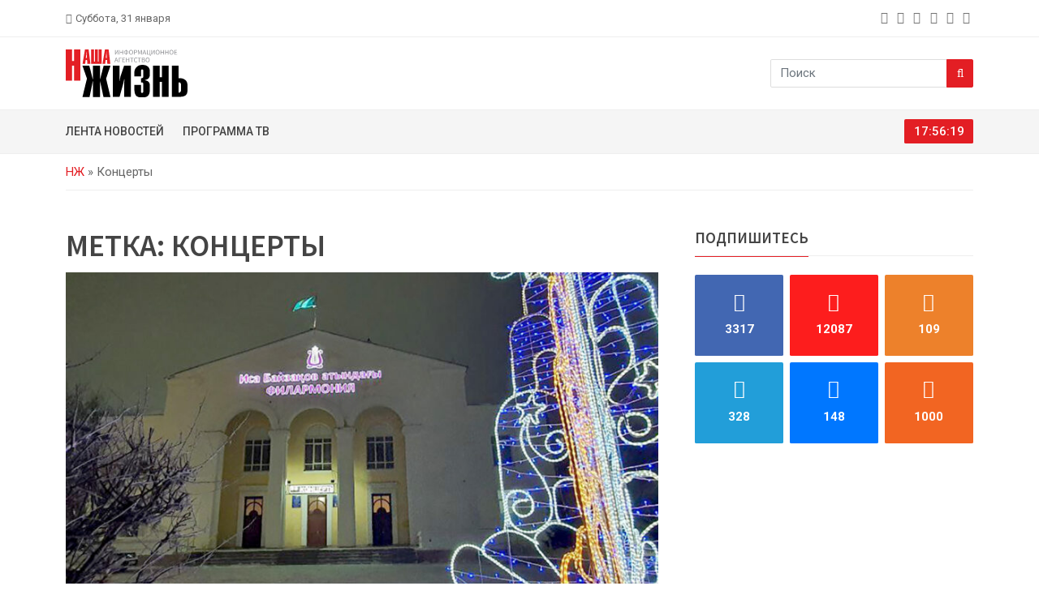

--- FILE ---
content_type: text/html; charset=UTF-8
request_url: https://lifepvl.kz/tag/konczerty/
body_size: 10365
content:
<!doctype html><html lang="ru-RU"><head><meta charset="UTF-8" /><meta name="viewport" content="width=device-width, initial-scale=1"><link rel="preconnect" href="https://fonts.googleapis.com"><link rel="preconnect" href="https://fonts.gstatic.com" crossorigin><link href="https://fonts.googleapis.com/css2?family=Roboto:wght@100;300;400;500;700;900&family=Source+Sans+Pro:wght@200;300;400;600;700;900&display=swap" rel="stylesheet"><link rel="apple-touch-icon" sizes="180x180" href="https://lifepvl.kz/wp-content/themes/lifepvl/icon/apple-touch-icon.png"><link rel="icon" type="image/png" sizes="32x32" href="https://lifepvl.kz/wp-content/themes/lifepvl/icon/favicon-32x32.png"><link rel="icon" type="image/png" sizes="16x16" href="https://lifepvl.kz/wp-content/themes/lifepvl/icon/favicon-16x16.png"><link rel="manifest" href="https://lifepvl.kz/wp-content/themes/lifepvl/icon/site.webmanifest"><link rel="mask-icon" href="https://lifepvl.kz/wp-content/themes/lifepvl/icon/safari-pinned-tab.svg" color="#5bbad5"><meta name="msapplication-TileColor" content="#da532c"><meta name="theme-color" content="#ffffff"><meta name="yandex-verification" content="35af186824fa3b7e" /><meta name="google-site-verification" content="YaANcz4dj_WvUwBvOaop4zw46cPwGpzcFD7jk4Fd_2I" /><meta name="google-adsense-account" content="ca-pub-5255595027644060"><meta name='robots' content='index, follow, max-image-preview:large, max-snippet:-1, max-video-preview:-1' /><link media="all" href="https://lifepvl.kz/wp-content/cache/autoptimize/css/autoptimize_36f2054081ae17a0af28d4060e375a59.css" rel="stylesheet"><title>#Концерты &#8212; «Наша жизнь». Новости Павлодара и области</title><meta name="description" content="#Концерты" /><link rel="canonical" href="https://lifepvl.kz/tag/konczerty/" /><meta property="og:locale" content="ru_RU" /><meta property="og:type" content="article" /><meta property="og:title" content="#Концерты &#8212; «Наша жизнь». Новости Павлодара и области" /><meta property="og:description" content="#Концерты" /><meta property="og:url" content="https://lifepvl.kz/tag/konczerty/" /><meta property="og:site_name" content="«Наша жизнь». Новости Павлодара и области" /><meta property="og:image" content="https://lifepvl.kz/wp-content/uploads/2022/12/icon.png" /><meta property="og:image:width" content="663" /><meta property="og:image:height" content="662" /><meta property="og:image:type" content="image/png" /><meta name="twitter:card" content="summary_large_image" /> <script type="application/ld+json" class="yoast-schema-graph">{"@context":"https://schema.org","@graph":[{"@type":"CollectionPage","@id":"https://lifepvl.kz/tag/konczerty/","url":"https://lifepvl.kz/tag/konczerty/","name":"#Концерты &#8212; «Наша жизнь». Новости Павлодара и области","isPartOf":{"@id":"https://lifepvl.kz/#website"},"primaryImageOfPage":{"@id":"https://lifepvl.kz/tag/konczerty/#primaryimage"},"image":{"@id":"https://lifepvl.kz/tag/konczerty/#primaryimage"},"thumbnailUrl":"https://lifepvl.kz/wp-content/uploads/2025/01/foto-avtora.jpg","description":"#Концерты","breadcrumb":{"@id":"https://lifepvl.kz/tag/konczerty/#breadcrumb"},"inLanguage":"ru-RU"},{"@type":"ImageObject","inLanguage":"ru-RU","@id":"https://lifepvl.kz/tag/konczerty/#primaryimage","url":"https://lifepvl.kz/wp-content/uploads/2025/01/foto-avtora.jpg","contentUrl":"https://lifepvl.kz/wp-content/uploads/2025/01/foto-avtora.jpg","width":1200,"height":777},{"@type":"BreadcrumbList","@id":"https://lifepvl.kz/tag/konczerty/#breadcrumb","itemListElement":[{"@type":"ListItem","position":1,"name":"НЖ","item":"https://lifepvl.kz/"},{"@type":"ListItem","position":2,"name":"Концерты"}]},{"@type":"WebSite","@id":"https://lifepvl.kz/#website","url":"https://lifepvl.kz/","name":"«Наша жизнь». Новости Павлодара и области","description":"Самые свежие новости о событиях в Павлодаре и Казахстане в режиме 24/7. Аналитика, мнения экспертов, фото и видео с места событий - информационное агентство «Наша жизнь».","publisher":{"@id":"https://lifepvl.kz/#organization"},"potentialAction":[{"@type":"SearchAction","target":{"@type":"EntryPoint","urlTemplate":"https://lifepvl.kz/?s={search_term_string}"},"query-input":{"@type":"PropertyValueSpecification","valueRequired":true,"valueName":"search_term_string"}}],"inLanguage":"ru-RU"},{"@type":"Organization","@id":"https://lifepvl.kz/#organization","name":"«Наша жизнь». Новости Павлодара и области","alternateName":"ИА «Наша жизнь»","url":"https://lifepvl.kz/","logo":{"@type":"ImageObject","inLanguage":"ru-RU","@id":"https://lifepvl.kz/#/schema/logo/image/","url":"https://lifepvl.kz/wp-content/uploads/2022/12/icon.png","contentUrl":"https://lifepvl.kz/wp-content/uploads/2022/12/icon.png","width":663,"height":662,"caption":"«Наша жизнь». Новости Павлодара и области"},"image":{"@id":"https://lifepvl.kz/#/schema/logo/image/"}}]}</script> <link rel="alternate" type="application/rss+xml" title="«Наша жизнь». Новости Павлодара и области &raquo; Лента метки Концерты" href="https://lifepvl.kz/tag/konczerty/feed/" /><style id='wp-img-auto-sizes-contain-inline-css' type='text/css'>img:is([sizes=auto i],[sizes^="auto," i]){contain-intrinsic-size:3000px 1500px}
/*# sourceURL=wp-img-auto-sizes-contain-inline-css */</style><style id='wp-emoji-styles-inline-css' type='text/css'>img.wp-smiley, img.emoji {
		display: inline !important;
		border: none !important;
		box-shadow: none !important;
		height: 1em !important;
		width: 1em !important;
		margin: 0 0.07em !important;
		vertical-align: -0.1em !important;
		background: none !important;
		padding: 0 !important;
	}
/*# sourceURL=wp-emoji-styles-inline-css */</style><style id='classic-theme-styles-inline-css' type='text/css'>/*! This file is auto-generated */
.wp-block-button__link{color:#fff;background-color:#32373c;border-radius:9999px;box-shadow:none;text-decoration:none;padding:calc(.667em + 2px) calc(1.333em + 2px);font-size:1.125em}.wp-block-file__button{background:#32373c;color:#fff;text-decoration:none}
/*# sourceURL=/wp-includes/css/classic-themes.min.css */</style> <script type="text/javascript" src="https://lifepvl.kz/wp-includes/js/jquery/jquery.min.js?ver=3.7.1" id="jquery-core-js"></script> <script type="text/javascript" id="jquery-js-before">const lifepvl_ajax = {"url":"https:\/\/lifepvl.kz\/wp-admin\/admin-ajax.php"}
//# sourceURL=jquery-js-before</script> <link rel="https://api.w.org/" href="https://lifepvl.kz/wp-json/" /><link rel="alternate" title="JSON" type="application/json" href="https://lifepvl.kz/wp-json/wp/v2/tags/1386" /><link rel="EditURI" type="application/rsd+xml" title="RSD" href="https://lifepvl.kz/xmlrpc.php?rsd" /><meta name="generator" content="WordPress 6.9" /><link rel="icon" href="https://lifepvl.kz/wp-content/uploads/2023/01/cropped-android-chrome-512x512-1-32x32.png" sizes="32x32" /><link rel="icon" href="https://lifepvl.kz/wp-content/uploads/2023/01/cropped-android-chrome-512x512-1-192x192.png" sizes="192x192" /><link rel="apple-touch-icon" href="https://lifepvl.kz/wp-content/uploads/2023/01/cropped-android-chrome-512x512-1-180x180.png" /><meta name="msapplication-TileImage" content="https://lifepvl.kz/wp-content/uploads/2023/01/cropped-android-chrome-512x512-1-270x270.png" /><style id='global-styles-inline-css' type='text/css'>:root{--wp--preset--aspect-ratio--square: 1;--wp--preset--aspect-ratio--4-3: 4/3;--wp--preset--aspect-ratio--3-4: 3/4;--wp--preset--aspect-ratio--3-2: 3/2;--wp--preset--aspect-ratio--2-3: 2/3;--wp--preset--aspect-ratio--16-9: 16/9;--wp--preset--aspect-ratio--9-16: 9/16;--wp--preset--color--black: #000000;--wp--preset--color--cyan-bluish-gray: #abb8c3;--wp--preset--color--white: #ffffff;--wp--preset--color--pale-pink: #f78da7;--wp--preset--color--vivid-red: #cf2e2e;--wp--preset--color--luminous-vivid-orange: #ff6900;--wp--preset--color--luminous-vivid-amber: #fcb900;--wp--preset--color--light-green-cyan: #7bdcb5;--wp--preset--color--vivid-green-cyan: #00d084;--wp--preset--color--pale-cyan-blue: #8ed1fc;--wp--preset--color--vivid-cyan-blue: #0693e3;--wp--preset--color--vivid-purple: #9b51e0;--wp--preset--gradient--vivid-cyan-blue-to-vivid-purple: linear-gradient(135deg,rgb(6,147,227) 0%,rgb(155,81,224) 100%);--wp--preset--gradient--light-green-cyan-to-vivid-green-cyan: linear-gradient(135deg,rgb(122,220,180) 0%,rgb(0,208,130) 100%);--wp--preset--gradient--luminous-vivid-amber-to-luminous-vivid-orange: linear-gradient(135deg,rgb(252,185,0) 0%,rgb(255,105,0) 100%);--wp--preset--gradient--luminous-vivid-orange-to-vivid-red: linear-gradient(135deg,rgb(255,105,0) 0%,rgb(207,46,46) 100%);--wp--preset--gradient--very-light-gray-to-cyan-bluish-gray: linear-gradient(135deg,rgb(238,238,238) 0%,rgb(169,184,195) 100%);--wp--preset--gradient--cool-to-warm-spectrum: linear-gradient(135deg,rgb(74,234,220) 0%,rgb(151,120,209) 20%,rgb(207,42,186) 40%,rgb(238,44,130) 60%,rgb(251,105,98) 80%,rgb(254,248,76) 100%);--wp--preset--gradient--blush-light-purple: linear-gradient(135deg,rgb(255,206,236) 0%,rgb(152,150,240) 100%);--wp--preset--gradient--blush-bordeaux: linear-gradient(135deg,rgb(254,205,165) 0%,rgb(254,45,45) 50%,rgb(107,0,62) 100%);--wp--preset--gradient--luminous-dusk: linear-gradient(135deg,rgb(255,203,112) 0%,rgb(199,81,192) 50%,rgb(65,88,208) 100%);--wp--preset--gradient--pale-ocean: linear-gradient(135deg,rgb(255,245,203) 0%,rgb(182,227,212) 50%,rgb(51,167,181) 100%);--wp--preset--gradient--electric-grass: linear-gradient(135deg,rgb(202,248,128) 0%,rgb(113,206,126) 100%);--wp--preset--gradient--midnight: linear-gradient(135deg,rgb(2,3,129) 0%,rgb(40,116,252) 100%);--wp--preset--font-size--small: 13px;--wp--preset--font-size--medium: 20px;--wp--preset--font-size--large: 36px;--wp--preset--font-size--x-large: 42px;--wp--preset--spacing--20: 0.44rem;--wp--preset--spacing--30: 0.67rem;--wp--preset--spacing--40: 1rem;--wp--preset--spacing--50: 1.5rem;--wp--preset--spacing--60: 2.25rem;--wp--preset--spacing--70: 3.38rem;--wp--preset--spacing--80: 5.06rem;--wp--preset--shadow--natural: 6px 6px 9px rgba(0, 0, 0, 0.2);--wp--preset--shadow--deep: 12px 12px 50px rgba(0, 0, 0, 0.4);--wp--preset--shadow--sharp: 6px 6px 0px rgba(0, 0, 0, 0.2);--wp--preset--shadow--outlined: 6px 6px 0px -3px rgb(255, 255, 255), 6px 6px rgb(0, 0, 0);--wp--preset--shadow--crisp: 6px 6px 0px rgb(0, 0, 0);}:where(.is-layout-flex){gap: 0.5em;}:where(.is-layout-grid){gap: 0.5em;}body .is-layout-flex{display: flex;}.is-layout-flex{flex-wrap: wrap;align-items: center;}.is-layout-flex > :is(*, div){margin: 0;}body .is-layout-grid{display: grid;}.is-layout-grid > :is(*, div){margin: 0;}:where(.wp-block-columns.is-layout-flex){gap: 2em;}:where(.wp-block-columns.is-layout-grid){gap: 2em;}:where(.wp-block-post-template.is-layout-flex){gap: 1.25em;}:where(.wp-block-post-template.is-layout-grid){gap: 1.25em;}.has-black-color{color: var(--wp--preset--color--black) !important;}.has-cyan-bluish-gray-color{color: var(--wp--preset--color--cyan-bluish-gray) !important;}.has-white-color{color: var(--wp--preset--color--white) !important;}.has-pale-pink-color{color: var(--wp--preset--color--pale-pink) !important;}.has-vivid-red-color{color: var(--wp--preset--color--vivid-red) !important;}.has-luminous-vivid-orange-color{color: var(--wp--preset--color--luminous-vivid-orange) !important;}.has-luminous-vivid-amber-color{color: var(--wp--preset--color--luminous-vivid-amber) !important;}.has-light-green-cyan-color{color: var(--wp--preset--color--light-green-cyan) !important;}.has-vivid-green-cyan-color{color: var(--wp--preset--color--vivid-green-cyan) !important;}.has-pale-cyan-blue-color{color: var(--wp--preset--color--pale-cyan-blue) !important;}.has-vivid-cyan-blue-color{color: var(--wp--preset--color--vivid-cyan-blue) !important;}.has-vivid-purple-color{color: var(--wp--preset--color--vivid-purple) !important;}.has-black-background-color{background-color: var(--wp--preset--color--black) !important;}.has-cyan-bluish-gray-background-color{background-color: var(--wp--preset--color--cyan-bluish-gray) !important;}.has-white-background-color{background-color: var(--wp--preset--color--white) !important;}.has-pale-pink-background-color{background-color: var(--wp--preset--color--pale-pink) !important;}.has-vivid-red-background-color{background-color: var(--wp--preset--color--vivid-red) !important;}.has-luminous-vivid-orange-background-color{background-color: var(--wp--preset--color--luminous-vivid-orange) !important;}.has-luminous-vivid-amber-background-color{background-color: var(--wp--preset--color--luminous-vivid-amber) !important;}.has-light-green-cyan-background-color{background-color: var(--wp--preset--color--light-green-cyan) !important;}.has-vivid-green-cyan-background-color{background-color: var(--wp--preset--color--vivid-green-cyan) !important;}.has-pale-cyan-blue-background-color{background-color: var(--wp--preset--color--pale-cyan-blue) !important;}.has-vivid-cyan-blue-background-color{background-color: var(--wp--preset--color--vivid-cyan-blue) !important;}.has-vivid-purple-background-color{background-color: var(--wp--preset--color--vivid-purple) !important;}.has-black-border-color{border-color: var(--wp--preset--color--black) !important;}.has-cyan-bluish-gray-border-color{border-color: var(--wp--preset--color--cyan-bluish-gray) !important;}.has-white-border-color{border-color: var(--wp--preset--color--white) !important;}.has-pale-pink-border-color{border-color: var(--wp--preset--color--pale-pink) !important;}.has-vivid-red-border-color{border-color: var(--wp--preset--color--vivid-red) !important;}.has-luminous-vivid-orange-border-color{border-color: var(--wp--preset--color--luminous-vivid-orange) !important;}.has-luminous-vivid-amber-border-color{border-color: var(--wp--preset--color--luminous-vivid-amber) !important;}.has-light-green-cyan-border-color{border-color: var(--wp--preset--color--light-green-cyan) !important;}.has-vivid-green-cyan-border-color{border-color: var(--wp--preset--color--vivid-green-cyan) !important;}.has-pale-cyan-blue-border-color{border-color: var(--wp--preset--color--pale-cyan-blue) !important;}.has-vivid-cyan-blue-border-color{border-color: var(--wp--preset--color--vivid-cyan-blue) !important;}.has-vivid-purple-border-color{border-color: var(--wp--preset--color--vivid-purple) !important;}.has-vivid-cyan-blue-to-vivid-purple-gradient-background{background: var(--wp--preset--gradient--vivid-cyan-blue-to-vivid-purple) !important;}.has-light-green-cyan-to-vivid-green-cyan-gradient-background{background: var(--wp--preset--gradient--light-green-cyan-to-vivid-green-cyan) !important;}.has-luminous-vivid-amber-to-luminous-vivid-orange-gradient-background{background: var(--wp--preset--gradient--luminous-vivid-amber-to-luminous-vivid-orange) !important;}.has-luminous-vivid-orange-to-vivid-red-gradient-background{background: var(--wp--preset--gradient--luminous-vivid-orange-to-vivid-red) !important;}.has-very-light-gray-to-cyan-bluish-gray-gradient-background{background: var(--wp--preset--gradient--very-light-gray-to-cyan-bluish-gray) !important;}.has-cool-to-warm-spectrum-gradient-background{background: var(--wp--preset--gradient--cool-to-warm-spectrum) !important;}.has-blush-light-purple-gradient-background{background: var(--wp--preset--gradient--blush-light-purple) !important;}.has-blush-bordeaux-gradient-background{background: var(--wp--preset--gradient--blush-bordeaux) !important;}.has-luminous-dusk-gradient-background{background: var(--wp--preset--gradient--luminous-dusk) !important;}.has-pale-ocean-gradient-background{background: var(--wp--preset--gradient--pale-ocean) !important;}.has-electric-grass-gradient-background{background: var(--wp--preset--gradient--electric-grass) !important;}.has-midnight-gradient-background{background: var(--wp--preset--gradient--midnight) !important;}.has-small-font-size{font-size: var(--wp--preset--font-size--small) !important;}.has-medium-font-size{font-size: var(--wp--preset--font-size--medium) !important;}.has-large-font-size{font-size: var(--wp--preset--font-size--large) !important;}.has-x-large-font-size{font-size: var(--wp--preset--font-size--x-large) !important;}
/*# sourceURL=global-styles-inline-css */</style></head><body class="archive tag tag-konczerty tag-1386 wp-theme-lifepvl"><div class="top-bar" id="btt"><div class="container"><div class="row gx-3 gy-1 justify-content-center justify-content-md-start align-items-center"><div class="col-auto"><div class="bar-left d-flex flex-nowrap align-items-center"> <i class="fa fa-calendar me-1"></i><span>Суббота, 31 января</span></div></div><div class="col-auto d-none d-md-block ms-auto"><div class="bar-social"><ul class="list-unstyled list-inline mb-0"><li class="list-inline-item"> <a class="pe-1" href="https://www.facebook.com/groups/709196772478885" title="facebook" target="_blank" rel="nofollow noopener noreferrer" aria-label="facebook"> <i class="fa fa-facebook"></i> </a></li><li class="list-inline-item"> <a class="pe-1" href="https://www.instagram.com/lifepvl.kz/" title="instagram" target="_blank" rel="nofollow noopener noreferrer" aria-label="instagram"> <i class="fa fa-instagram"></i> </a></li><li class="list-inline-item"> <a class="pe-1" href="https://ok.ru/vsegranizh" title="odnoklassniki" target="_blank" rel="nofollow noopener noreferrer" aria-label="odnoklassniki"> <i class="fa fa-odnoklassniki"></i> </a></li><li class="list-inline-item"> <a class="pe-1" href="https://t.me/lifepvkz" title="telegram" target="_blank" rel="nofollow noopener noreferrer" aria-label="telegram"> <i class="fa fa-telegram"></i> </a></li><li class="list-inline-item"> <a class="pe-1" href="https://vk.com/public75990776" title="vk" target="_blank" rel="nofollow noopener noreferrer" aria-label="vk"> <i class="fa fa-vk"></i> </a></li><li class="list-inline-item"> <a class="pe-1" href="/rss/" title="rss" target="_blank" rel="nofollow noopener noreferrer" aria-label="rss"> <i class="fa fa-rss"></i> </a></li></ul></div></div></div></div></div><div class="logo-area"><div class="container"><div class="row g-3 justify-content-between align-items-center"><div class="col-auto d-flex align-items-center flex-nowrap"><div class="menu-button me-3 d-block d-md-none"> <a data-bs-toggle="offcanvas" href="#offcanvasMenu" role="button" aria-controls="offcanvasMenu" aria-label="Menu"> <i class="fa fa-2x fa-bars"></i> </a></div><div class="logo"> <a href="https://lifepvl.kz/"> <noscript><img src="https://lifepvl.kz/wp-content/themes/lifepvl/images/logo-black.svg" alt="«Наша жизнь». Новости Павлодара и области" class="img-fluid" width="150" height="60"></noscript><img src='data:image/svg+xml,%3Csvg%20xmlns=%22http://www.w3.org/2000/svg%22%20viewBox=%220%200%20150%2060%22%3E%3C/svg%3E' data-src="https://lifepvl.kz/wp-content/themes/lifepvl/images/logo-black.svg" alt="«Наша жизнь». Новости Павлодара и области" class="lazyload img-fluid" width="150" height="60"> </a></div></div><div class="col-auto d-block d-md-none"> <a class="btn btn-primary" href="/tv/"> <span class="d-inline d-sm-none">ТВ</span> <span class="d-none d-sm-inline">ТВ-программа</span> </a></div><div class="col-auto d-none d-md-block"><div class="searchbar"><form role="search" class="input-group" method="get" action="https://lifepvl.kz/"> <input type="text" class="form-control" placeholder="Поиск" value="" name="s" title="Найти" required> <button class="btn btn-primary" type="submit" aria-label="Search"><i class="fa fa-search"></i></button></form></div></div></div></div></div><div class="menu-area d-none d-md-block"><div class="container"><div class="row g-3 justify-content-between align-items-center"><div class="col-md"><div class="main-menu"><ul id="menu-glavnoe-menyu" class="list-unstyled list-inline mb-0"><li id="menu-item-8199" class="menu-item menu-item-type-post_type menu-item-object-page menu-item-8199"><a href="https://lifepvl.kz/lenta/">Лента новостей</a></li><li id="menu-item-8196" class="menu-item menu-item-type-post_type menu-item-object-page menu-item-8196"><a href="https://lifepvl.kz/tv/">Программа ТВ</a></li></ul></div></div><div class="col-md-auto"><div class="clock"> <span id="dg-clock"></span></div></div></div></div></div><div class="offcanvas offcanvas-start mobile-menu-area" tabindex="-1" id="offcanvasMenu" aria-labelledby="offcanvasMenuLabel"><div class="offcanvas-header"><div class="offcanvas-title" id="offcanvasMenuLabel">Меню</div> <button type="button" class="btn-close" data-bs-dismiss="offcanvas" aria-label="Close"></button></div><div class="offcanvas-body"><ul id="menu-glavnoe-menyu-1" class="list-unstyled mobile-menu-list ff-source"><li class="menu-item menu-item-type-post_type menu-item-object-page menu-item-8199"><a href="https://lifepvl.kz/lenta/">Лента новостей</a></li><li class="menu-item menu-item-type-post_type menu-item-object-page menu-item-8196"><a href="https://lifepvl.kz/tv/">Программа ТВ</a></li></ul><div class="searchbar"><form role="search" class="input-group" method="get" action="https://lifepvl.kz/"> <input type="text" class="form-control" placeholder="Поиск" value="" name="s" title="Найти" required> <button class="btn btn-primary" type="submit" aria-label="Search"><i class="fa fa-search"></i></button></form></div></div></div><div class="breadcrumb-area"><div class="container"><div class="row"><div class="col-md-12"><nav class="breadcrumb-box"><span><span><a href="https://lifepvl.kz/">НЖ</a></span> » <span class="breadcrumb_last" aria-current="page">Концерты</span></span></nav></div></div></div></div><div class="category-area"><div class="container"><div class="row g-5"><div class="col-lg-8 col-md-12"><h1 class="category-title ff-source text-uppercase">Метка: <span>Концерты</span></h1><div class="category-item-lg mb-5"><div class="ratio image" style="--bs-aspect-ratio: 56.25%"> <img width="800" height="518" src="https://lifepvl.kz/wp-content/uploads/2025/01/foto-avtora-800x518.jpg" class="img-cover wp-post-image" alt="Билеты уже в продаже: филармония повторит два лучших проекта сезона" decoding="async" fetchpriority="high" srcset="https://lifepvl.kz/wp-content/uploads/2025/01/foto-avtora-800x518.jpg 800w, https://lifepvl.kz/wp-content/uploads/2025/01/foto-avtora-500x324.jpg 500w, https://lifepvl.kz/wp-content/uploads/2025/01/foto-avtora-768x497.jpg 768w, https://lifepvl.kz/wp-content/uploads/2025/01/foto-avtora.jpg 1200w" sizes="(max-width: 800px) 100vw, 800px" /></div><div class="title ff-source h5"> <a href="https://lifepvl.kz/2025/01/05/bilety-uzhe-v-prodazhe-filarmoniya-povtorit-dva-luchshih-proekta-sezona/">Билеты уже в продаже: филармония повторит два лучших проекта сезона</a></div><ul class="list-unstyled list-inline"><li class="list-inline-item category">Культура</li><li class="list-inline-item date">5 января 2025</li></ul><div class="excerpt">Сегодня, в первый рабочий день нового года Павлодарская областная филармония им. Исы Байзакова официально объявила о старте продаж билетов на два лучших проекта сезона. Такое решение администрация самой большой концертной организации области приняла после...</div><div class="bottom d-flex flex-nowrap justify-content-between"> <a class="more" href="https://lifepvl.kz/2025/01/05/bilety-uzhe-v-prodazhe-filarmoniya-povtorit-dva-luchshih-proekta-sezona/">Читать дальше<i class="fa fa-angle-right ms-1"></i></a> <a class="hits hits-block" href="https://lifepvl.kz/2025/01/05/bilety-uzhe-v-prodazhe-filarmoniya-povtorit-dva-luchshih-proekta-sezona/"><i class="fa fa-eye me-1"></i>8269</a></div></div><div class="row g-4 category-item"><div class="col-md-5"> <a class="image ratio" style="--bs-aspect-ratio: 70%" href="https://lifepvl.kz/2024/02/17/tvorchestvu-muslima-magomaeva-posvyatila-konczert-pavlodarskoj-filarmonii/"> <noscript><img width="500" height="333" src="https://lifepvl.kz/wp-content/uploads/2024/02/img_5509-1-500x333.jpg" class="img-cover wp-post-image" alt="Творчеству Муслима Магомаева посвятила концерт павлодарская филармония" decoding="async" srcset="https://lifepvl.kz/wp-content/uploads/2024/02/img_5509-1-500x333.jpg 500w, https://lifepvl.kz/wp-content/uploads/2024/02/img_5509-1-800x533.jpg 800w, https://lifepvl.kz/wp-content/uploads/2024/02/img_5509-1-768x512.jpg 768w, https://lifepvl.kz/wp-content/uploads/2024/02/img_5509-1.jpg 1200w" sizes="(max-width: 500px) 100vw, 500px" /></noscript><img width="500" height="333" src='data:image/svg+xml,%3Csvg%20xmlns=%22http://www.w3.org/2000/svg%22%20viewBox=%220%200%20500%20333%22%3E%3C/svg%3E' data-src="https://lifepvl.kz/wp-content/uploads/2024/02/img_5509-1-500x333.jpg" class="lazyload img-cover wp-post-image" alt="Творчеству Муслима Магомаева посвятила концерт павлодарская филармония" decoding="async" data-srcset="https://lifepvl.kz/wp-content/uploads/2024/02/img_5509-1-500x333.jpg 500w, https://lifepvl.kz/wp-content/uploads/2024/02/img_5509-1-800x533.jpg 800w, https://lifepvl.kz/wp-content/uploads/2024/02/img_5509-1-768x512.jpg 768w, https://lifepvl.kz/wp-content/uploads/2024/02/img_5509-1.jpg 1200w" data-sizes="(max-width: 500px) 100vw, 500px" /> </a></div><div class="col-md-7 d-flex flex-column"><div class="title ff-source h5"> <a href="https://lifepvl.kz/2024/02/17/tvorchestvu-muslima-magomaeva-posvyatila-konczert-pavlodarskoj-filarmonii/">Творчеству Муслима Магомаева посвятила концерт павлодарская филармония</a></div><ul class="list-unstyled list-inline"><li class="list-inline-item category">Культура</li><li class="list-inline-item date">17 февраля 2024</li></ul><div class="excerpt">На сцене Павлодарской областной филармонии им. Исы Байзакова с успехом прошел концерт «Мелодия любви». В лирическую программу вошли любимые...</div><div class="bottom d-flex flex-nowrap justify-content-between mt-auto"> <a class="more" href="https://lifepvl.kz/2024/02/17/tvorchestvu-muslima-magomaeva-posvyatila-konczert-pavlodarskoj-filarmonii/">Читать дальше<i class="fa fa-angle-right ms-1"></i></a> <a class="hits hits-block" href="https://lifepvl.kz/2024/02/17/tvorchestvu-muslima-magomaeva-posvyatila-konczert-pavlodarskoj-filarmonii/"><i class="fa fa-eye  me-1"></i>1099</a></div></div></div><div class="row g-4 category-item"><div class="col-md-5"> <a class="image ratio" style="--bs-aspect-ratio: 70%" href="https://lifepvl.kz/2024/01/27/felicita-na-pavlodarskoj-sczene-pavlodarczev-poradoval-vecher-italyanskoj-estrady/"> <noscript><img width="500" height="333" src="https://lifepvl.kz/wp-content/uploads/2024/01/2a4a1514-500x333.jpg" class="img-cover wp-post-image" alt="Felicita на сцене филармонии: павлодарцев порадовал вечер итальянской эстрады" decoding="async" srcset="https://lifepvl.kz/wp-content/uploads/2024/01/2a4a1514-500x333.jpg 500w, https://lifepvl.kz/wp-content/uploads/2024/01/2a4a1514-800x533.jpg 800w, https://lifepvl.kz/wp-content/uploads/2024/01/2a4a1514-768x512.jpg 768w, https://lifepvl.kz/wp-content/uploads/2024/01/2a4a1514.jpg 1200w" sizes="(max-width: 500px) 100vw, 500px" /></noscript><img width="500" height="333" src='data:image/svg+xml,%3Csvg%20xmlns=%22http://www.w3.org/2000/svg%22%20viewBox=%220%200%20500%20333%22%3E%3C/svg%3E' data-src="https://lifepvl.kz/wp-content/uploads/2024/01/2a4a1514-500x333.jpg" class="lazyload img-cover wp-post-image" alt="Felicita на сцене филармонии: павлодарцев порадовал вечер итальянской эстрады" decoding="async" data-srcset="https://lifepvl.kz/wp-content/uploads/2024/01/2a4a1514-500x333.jpg 500w, https://lifepvl.kz/wp-content/uploads/2024/01/2a4a1514-800x533.jpg 800w, https://lifepvl.kz/wp-content/uploads/2024/01/2a4a1514-768x512.jpg 768w, https://lifepvl.kz/wp-content/uploads/2024/01/2a4a1514.jpg 1200w" data-sizes="(max-width: 500px) 100vw, 500px" /> </a></div><div class="col-md-7 d-flex flex-column"><div class="title ff-source h5"> <a href="https://lifepvl.kz/2024/01/27/felicita-na-pavlodarskoj-sczene-pavlodarczev-poradoval-vecher-italyanskoj-estrady/">Felicita на сцене филармонии: павлодарцев порадовал вечер итальянской эстрады</a></div><ul class="list-unstyled list-inline"><li class="list-inline-item category">Культура</li><li class="list-inline-item date">27 января 2024</li></ul><div class="excerpt">Артисты областной филармонии им.Исы Байзакова исполнили хиты итальянской эстрады 80-х и 90-х годов прошлого века. Билеты были раскуплены задолго до...</div><div class="bottom d-flex flex-nowrap justify-content-between mt-auto"> <a class="more" href="https://lifepvl.kz/2024/01/27/felicita-na-pavlodarskoj-sczene-pavlodarczev-poradoval-vecher-italyanskoj-estrady/">Читать дальше<i class="fa fa-angle-right ms-1"></i></a> <a class="hits hits-block" href="https://lifepvl.kz/2024/01/27/felicita-na-pavlodarskoj-sczene-pavlodarczev-poradoval-vecher-italyanskoj-estrady/"><i class="fa fa-eye  me-1"></i>1621</a></div></div></div><div class="pagination-box"></div></div><div class="col-lg-4 col-md-12"><div class="sticky-lg-top"><div class="row g-5 justify-content-center"><div class="col-lg-12 d-none d-lg-block"><div class="follow-widget"><div class="sec-title"><span>Подпишитесь</span></div><ul class="list-unstyled mb-0"><li data-social="facebook"> <a href="https://www.facebook.com/groups/709196772478885" title="facebook" target="_blank" rel="nofollow noopener noreferrer" aria-label="facebook"> <i class="fa fa-facebook"></i><div class="count">3317</div> </a></li><li data-social="instagram"> <a href="https://www.instagram.com/lifepvl.kz/" title="instagram" target="_blank" rel="nofollow noopener noreferrer" aria-label="instagram"> <i class="fa fa-instagram"></i><div class="count">12087</div> </a></li><li data-social="odnoklassniki"> <a href="https://ok.ru/vsegranizh" title="odnoklassniki" target="_blank" rel="nofollow noopener noreferrer" aria-label="odnoklassniki"> <i class="fa fa-odnoklassniki"></i><div class="count">109</div> </a></li><li data-social="telegram"> <a href="https://t.me/lifepvkz" title="telegram" target="_blank" rel="nofollow noopener noreferrer" aria-label="telegram"> <i class="fa fa-telegram"></i><div class="count">328</div> </a></li><li data-social="vk"> <a href="https://vk.com/public75990776" title="vk" target="_blank" rel="nofollow noopener noreferrer" aria-label="vk"> <i class="fa fa-vk"></i><div class="count">148</div> </a></li><li data-social="rss"> <a href="/rss/" title="rss" target="_blank" rel="nofollow noopener noreferrer" aria-label="rss"> <i class="fa fa-rss"></i><div class="count">1000</div> </a></li></ul></div></div><div class="col-md-6 col-lg-12"><div class="advert-column-top mb-3 d-none"></div><div class="advert-column-top"> <script async src="https://pagead2.googlesyndication.com/pagead/js/adsbygoogle.js?client=ca-pub-5255595027644060"
            crossorigin="anonymous"></script>  <ins class="adsbygoogle"
 style="display:block"
 data-ad-client="ca-pub-5255595027644060"
 data-ad-slot="1209724057"
 data-ad-format="auto"
 data-full-width-responsive="true"></ins> <script>(adsbygoogle = window.adsbygoogle || []).push({});</script> </div></div><div class="col-md-6 col-lg-12"><div class="tab-widget"><ul class="nav nav-tabs" id="widgetTab" role="tablist"><li class="nav-item" role="presentation"> <a class="nav-link active" id="recent-tab" data-bs-toggle="tab" data-bs-target="#recent-tab-pane" type="button" role="tab" aria-controls="recent-tab-pane" aria-selected="true">Новые</a></li><li class="nav-item" role="presentation"> <a class="nav-link" id="best-tab" data-bs-toggle="tab" data-bs-target="#best-tab-pane" type="button" role="tab" aria-controls="best-tab-pane" aria-selected="false">Читаемые</a></li></ul><div class="tab-content"><div class="tab-pane fade show active" id="recent-tab-pane" role="tabpanel" aria-labelledby="recent-tab" tabindex="0"><div class="item d-flex flex-nowrap"> <a href="https://lifepvl.kz/2026/01/31/tajny-pavlodara-i-revizskie-skazki-zapisi-1851-goda-raskryli-proishozhdenie-kupcza-ramazanova/" class="ratio image" style="--bs-aspect-ratio: 80%;"> <noscript><img width="100" height="100" src="https://lifepvl.kz/wp-content/uploads/2026/01/hd_697e1513af566-100x100.jpg" class="img-cover wp-post-image" alt="«Тайны Павлодара» и ревизские сказки: записи 1851 года раскрыли происхождение купца Рамазанова﻿" decoding="async" /></noscript><img width="100" height="100" src='data:image/svg+xml,%3Csvg%20xmlns=%22http://www.w3.org/2000/svg%22%20viewBox=%220%200%20100%20100%22%3E%3C/svg%3E' data-src="https://lifepvl.kz/wp-content/uploads/2026/01/hd_697e1513af566-100x100.jpg" class="lazyload img-cover wp-post-image" alt="«Тайны Павлодара» и ревизские сказки: записи 1851 года раскрыли происхождение купца Рамазанова﻿" decoding="async" /> </a><div class="img-content"> <a class="title" href="https://lifepvl.kz/2026/01/31/tajny-pavlodara-i-revizskie-skazki-zapisi-1851-goda-raskryli-proishozhdenie-kupcza-ramazanova/">«Тайны Павлодара» и ревизские сказки: записи 1851 года раскрыли происхождение купца Рамазанова﻿</a><div class="date">31 января 2026</div></div></div><div class="item d-flex flex-nowrap"> <a href="https://lifepvl.kz/2026/01/31/dohody-ot-naczionalnyh-resursov-napravlyayutsya-v-podderzhku-budushhego-pokoleniya/" class="ratio image" style="--bs-aspect-ratio: 80%;"> <noscript><img width="100" height="100" src="https://lifepvl.kz/wp-content/uploads/2026/01/gluster_2026_1_31_dfdb69cac2438167d2c0b9c22038d47d_1280x720-100x100.jpeg" class="img-cover wp-post-image" alt="Доходы от национальных ресурсов направляются в поддержку будущего поколения" decoding="async" /></noscript><img width="100" height="100" src='data:image/svg+xml,%3Csvg%20xmlns=%22http://www.w3.org/2000/svg%22%20viewBox=%220%200%20100%20100%22%3E%3C/svg%3E' data-src="https://lifepvl.kz/wp-content/uploads/2026/01/gluster_2026_1_31_dfdb69cac2438167d2c0b9c22038d47d_1280x720-100x100.jpeg" class="lazyload img-cover wp-post-image" alt="Доходы от национальных ресурсов направляются в поддержку будущего поколения" decoding="async" /> </a><div class="img-content"> <a class="title" href="https://lifepvl.kz/2026/01/31/dohody-ot-naczionalnyh-resursov-napravlyayutsya-v-podderzhku-budushhego-pokoleniya/">Доходы от национальных ресурсов направляются в поддержку будущего поколения</a><div class="date">31 января 2026</div></div></div><div class="item d-flex flex-nowrap"> <a href="https://lifepvl.kz/2026/01/31/irtysh-torpedo-09-116/" class="ratio image" style="--bs-aspect-ratio: 80%;"> <noscript><img width="100" height="100" src="https://lifepvl.kz/wp-content/uploads/2026/01/dsc_4190-100x100.jpg" class="img-cover wp-post-image" alt="Иртыш-Торпедо 0:9 1:16" decoding="async" /></noscript><img width="100" height="100" src='data:image/svg+xml,%3Csvg%20xmlns=%22http://www.w3.org/2000/svg%22%20viewBox=%220%200%20100%20100%22%3E%3C/svg%3E' data-src="https://lifepvl.kz/wp-content/uploads/2026/01/dsc_4190-100x100.jpg" class="lazyload img-cover wp-post-image" alt="Иртыш-Торпедо 0:9 1:16" decoding="async" /> </a><div class="img-content"> <a class="title" href="https://lifepvl.kz/2026/01/31/irtysh-torpedo-09-116/">Иртыш-Торпедо 0:9 1:16</a><div class="date">31 января 2026</div></div></div><div class="item d-flex flex-nowrap"> <a href="https://lifepvl.kz/2026/01/31/opublikovan-proekt-novoj-konstituczii-respubliki-kazahstan/" class="ratio image" style="--bs-aspect-ratio: 80%;"> <noscript><img width="100" height="100" src="https://lifepvl.kz/wp-content/uploads/2026/01/gluster_2026_1_31_e07fcfed5e114692b83580ebc45c0bb0_1280x720-1-100x100.jpeg" class="img-cover wp-post-image" alt="Опубликован проект новой Конституции Республики Казахстан" decoding="async" /></noscript><img width="100" height="100" src='data:image/svg+xml,%3Csvg%20xmlns=%22http://www.w3.org/2000/svg%22%20viewBox=%220%200%20100%20100%22%3E%3C/svg%3E' data-src="https://lifepvl.kz/wp-content/uploads/2026/01/gluster_2026_1_31_e07fcfed5e114692b83580ebc45c0bb0_1280x720-1-100x100.jpeg" class="lazyload img-cover wp-post-image" alt="Опубликован проект новой Конституции Республики Казахстан" decoding="async" /> </a><div class="img-content"> <a class="title" href="https://lifepvl.kz/2026/01/31/opublikovan-proekt-novoj-konstituczii-respubliki-kazahstan/">Опубликован проект новой Конституции Республики Казахстан</a><div class="date">31 января 2026</div></div></div></div><div class="tab-pane fade" id="best-tab-pane" role="tabpanel" aria-labelledby="best-tab" tabindex="0"><div class="item d-flex flex-nowrap"> <a href="https://lifepvl.kz/2026/01/13/v-pavlodare-izmenili-algoritm-opoveshheniya-o-perevode-shkolnikov-na-distanczionku/" class="ratio image" style="--bs-aspect-ratio: 80%;"> <noscript><img width="100" height="100" src="https://lifepvl.kz/wp-content/uploads/2026/01/shkol-100x100.jpg" class="img-cover wp-post-image" alt="В Павлодаре изменили алгоритм оповещения о переводе школьников на дистанционку" decoding="async" /></noscript><img width="100" height="100" src='data:image/svg+xml,%3Csvg%20xmlns=%22http://www.w3.org/2000/svg%22%20viewBox=%220%200%20100%20100%22%3E%3C/svg%3E' data-src="https://lifepvl.kz/wp-content/uploads/2026/01/shkol-100x100.jpg" class="lazyload img-cover wp-post-image" alt="В Павлодаре изменили алгоритм оповещения о переводе школьников на дистанционку" decoding="async" /> </a><div class="img-content"> <a class="title" href="https://lifepvl.kz/2026/01/13/v-pavlodare-izmenili-algoritm-opoveshheniya-o-perevode-shkolnikov-na-distanczionku/">В Павлодаре изменили алгоритм оповещения о переводе школьников на дистанционку</a><div class="date">13 января 2026</div><div class="hits hits-block"><i class="fa fa-eye me-1"></i>1306</div></div></div><div class="item d-flex flex-nowrap"> <a href="https://lifepvl.kz/2026/01/24/tajny-proshlogo-ili-tihaya-sensacziya-v-pavlodare-tysyachi-neizvestnyh-foto-vosstanovili-v-muzee-bagaeva/" class="ratio image" style="--bs-aspect-ratio: 80%;"> <noscript><img width="100" height="100" src="https://lifepvl.kz/wp-content/uploads/2026/01/whatsapp-image-2026-01-24-at-19.56.17-4-2-100x100.jpg" class="img-cover wp-post-image" alt="Тайны прошлого или тихая сенсация в Павлодаре: тысячи неизвестных фото восстановили в музее Багаева ﻿" decoding="async" /></noscript><img width="100" height="100" src='data:image/svg+xml,%3Csvg%20xmlns=%22http://www.w3.org/2000/svg%22%20viewBox=%220%200%20100%20100%22%3E%3C/svg%3E' data-src="https://lifepvl.kz/wp-content/uploads/2026/01/whatsapp-image-2026-01-24-at-19.56.17-4-2-100x100.jpg" class="lazyload img-cover wp-post-image" alt="Тайны прошлого или тихая сенсация в Павлодаре: тысячи неизвестных фото восстановили в музее Багаева ﻿" decoding="async" /> </a><div class="img-content"> <a class="title" href="https://lifepvl.kz/2026/01/24/tajny-proshlogo-ili-tihaya-sensacziya-v-pavlodare-tysyachi-neizvestnyh-foto-vosstanovili-v-muzee-bagaeva/">Тайны прошлого или тихая сенсация в Павлодаре: тысячи неизвестных фото восстановили в музее Багаева ﻿</a><div class="date">24 января 2026</div><div class="hits hits-block"><i class="fa fa-eye me-1"></i>1288</div></div></div><div class="item d-flex flex-nowrap"> <a href="https://lifepvl.kz/2026/01/23/v-pavlodare-moderniziruyut-starejshuyu-tecz-goroda/" class="ratio image" style="--bs-aspect-ratio: 80%;"> <noscript><img width="100" height="100" src="https://lifepvl.kz/wp-content/uploads/2026/01/tecz-100x100.jpg" class="img-cover wp-post-image" alt="В Павлодаре модернизируют старейшую ТЭЦ города" decoding="async" /></noscript><img width="100" height="100" src='data:image/svg+xml,%3Csvg%20xmlns=%22http://www.w3.org/2000/svg%22%20viewBox=%220%200%20100%20100%22%3E%3C/svg%3E' data-src="https://lifepvl.kz/wp-content/uploads/2026/01/tecz-100x100.jpg" class="lazyload img-cover wp-post-image" alt="В Павлодаре модернизируют старейшую ТЭЦ города" decoding="async" /> </a><div class="img-content"> <a class="title" href="https://lifepvl.kz/2026/01/23/v-pavlodare-moderniziruyut-starejshuyu-tecz-goroda/">В Павлодаре модернизируют старейшую ТЭЦ города</a><div class="date">23 января 2026</div><div class="hits hits-block"><i class="fa fa-eye me-1"></i>924</div></div></div><div class="item d-flex flex-nowrap"> <a href="https://lifepvl.kz/2026/01/04/mezhdu-pavlodarom-i-astanoj-zapustili-avtobus/" class="ratio image" style="--bs-aspect-ratio: 80%;"> <noscript><img width="100" height="100" src="https://lifepvl.kz/wp-content/uploads/2026/01/avtobus-100x100.jpg" class="img-cover wp-post-image" alt="Между Павлодаром и Астаной запустили автобус" decoding="async" /></noscript><img width="100" height="100" src='data:image/svg+xml,%3Csvg%20xmlns=%22http://www.w3.org/2000/svg%22%20viewBox=%220%200%20100%20100%22%3E%3C/svg%3E' data-src="https://lifepvl.kz/wp-content/uploads/2026/01/avtobus-100x100.jpg" class="lazyload img-cover wp-post-image" alt="Между Павлодаром и Астаной запустили автобус" decoding="async" /> </a><div class="img-content"> <a class="title" href="https://lifepvl.kz/2026/01/04/mezhdu-pavlodarom-i-astanoj-zapustili-avtobus/">Между Павлодаром и Астаной запустили автобус</a><div class="date">4 января 2026</div><div class="hits hits-block"><i class="fa fa-eye me-1"></i>874</div></div></div></div></div></div></div></div></div></div></div></div></div><footer class="footer-area mt-5"><div class="container"><div class="row g-4"><div class="col-sm-5 col-md-4 col-lg"> <a href="https://lifepvl.kz/"> <noscript><img class="f-logo" src="https://lifepvl.kz/wp-content/themes/lifepvl/images/logo-white.svg" alt="«Наша жизнь». Новости Павлодара и области" width="200" height="80"></noscript><img class="lazyload f-logo" src='data:image/svg+xml,%3Csvg%20xmlns=%22http://www.w3.org/2000/svg%22%20viewBox=%220%200%20200%2080%22%3E%3C/svg%3E' data-src="https://lifepvl.kz/wp-content/themes/lifepvl/images/logo-white.svg" alt="«Наша жизнь». Новости Павлодара и области" width="200" height="80"> </a></div><div class="col-sm-7 col-md-8 col-lg"><div class="f-text">При полном или частичном использовании в сети Интернет материалов, размещенных на сайте lifepvl.kz, гиперссылка на главную страницу www.lifepvl.kz обязательна.</div></div><div class="col-sm-7 col-md-8 col-lg offset-sm-5 offset-md-4 offset-lg-0"><ul class="list-unstyled f-contact"><li><i class="fa fa-map-marker"></i>ул.&nbsp;Торайгырова, д.&nbsp;64, оф.&nbsp;21</li><li><i class="fa fa-envelope"></i>life_pv@mail.ru</li><li><i class="fa fa-whatsapp"></i><a href="https://wa.me/77773843604" target="_blank" rel="nofollow noopener noreferrer">+7 (777) 384-36-04 </a></li></ul></div><div class="col-sm-7 col-md-8 col-lg offset-sm-5 offset-md-4 offset-lg-0"><ul class="list-unstyled list-inline f-social"><li class="list-inline-item" data-social="facebook"> <a href="https://www.facebook.com/groups/709196772478885" title="facebook" target="_blank" rel="nofollow noopener noreferrer" aria-label="facebook"> <i class="fa fa-facebook"></i> </a></li><li class="list-inline-item" data-social="instagram"> <a href="https://www.instagram.com/lifepvl.kz/" title="instagram" target="_blank" rel="nofollow noopener noreferrer" aria-label="instagram"> <i class="fa fa-instagram"></i> </a></li><li class="list-inline-item" data-social="odnoklassniki"> <a href="https://ok.ru/vsegranizh" title="odnoklassniki" target="_blank" rel="nofollow noopener noreferrer" aria-label="odnoklassniki"> <i class="fa fa-odnoklassniki"></i> </a></li><li class="list-inline-item" data-social="telegram"> <a href="https://t.me/lifepvkz" title="telegram" target="_blank" rel="nofollow noopener noreferrer" aria-label="telegram"> <i class="fa fa-telegram"></i> </a></li><li class="list-inline-item" data-social="vk"> <a href="https://vk.com/public75990776" title="vk" target="_blank" rel="nofollow noopener noreferrer" aria-label="vk"> <i class="fa fa-vk"></i> </a></li><li class="list-inline-item" data-social="rss"> <a href="/rss/" title="rss" target="_blank" rel="nofollow noopener noreferrer" aria-label="rss"> <i class="fa fa-rss"></i> </a></li></ul></div></div></div></footer><div class="footer-btm"><div class="container"><div class="row"><div class="col-md"><div class="copyright-text">«Наша жизнь». Новости Павлодара и области &copy; 2014-2026</div></div><div class="col-md-auto"><div class="ftb-menu text-right"><ul id="menu-menyu-v-podvale" class="list-unstyled list-inline"><li id="menu-item-8509" class="menu-item menu-item-type-post_type menu-item-object-page menu-item-8509"><a href="https://lifepvl.kz/about/">Редакция</a></li><li id="menu-item-8072" class="menu-item menu-item-type-custom menu-item-object-custom menu-item-8072"><a href="/sitemap_index.xml">Карта сайта</a></li></ul></div></div></div></div><div class="back-to-top text-center"> <a data-scroll href="#btt"><i class="fa fa-angle-up"></i></a></div></div>  <script type="speculationrules">{"prefetch":[{"source":"document","where":{"and":[{"href_matches":"/*"},{"not":{"href_matches":["/wp-*.php","/wp-admin/*","/wp-content/uploads/*","/wp-content/*","/wp-content/plugins/*","/wp-content/themes/lifepvl/*","/*\\?(.+)"]}},{"not":{"selector_matches":"a[rel~=\"nofollow\"]"}},{"not":{"selector_matches":".no-prefetch, .no-prefetch a"}}]},"eagerness":"conservative"}]}</script> <noscript><style>.lazyload{display:none;}</style></noscript><script data-noptimize="1">window.lazySizesConfig=window.lazySizesConfig||{};window.lazySizesConfig.loadMode=1;</script><script async data-noptimize="1" src='https://lifepvl.kz/wp-content/plugins/autoptimize/classes/external/js/lazysizes.min.js?ao_version=3.1.14'></script> <script async src="https://www.googletagmanager.com/gtag/js?id=G-7LG7LTG0MB"></script> <script>window.dataLayer = window.dataLayer || [];
  function gtag(){dataLayer.push(arguments);}
  gtag('js', new Date());

  gtag('config', 'G-7LG7LTG0MB');
  gtag('config', 'AW-11232894783');</script>  <script type="text/javascript" >(function(m,e,t,r,i,k,a){m[i]=m[i]||function(){(m[i].a=m[i].a||[]).push(arguments)};
   m[i].l=1*new Date();
   for (var j = 0; j < document.scripts.length; j++) {if (document.scripts[j].src === r) { return; }}
   k=e.createElement(t),a=e.getElementsByTagName(t)[0],k.async=1,k.src=r,a.parentNode.insertBefore(k,a)})
   (window, document, "script", "https://mc.yandex.ru/metrika/tag.js", "ym");

   ym(91910862, "init", {
        clickmap:true,
        trackLinks:true,
        accurateTrackBounce:true,
        webvisor:true
   });</script> <noscript><div><img src="https://mc.yandex.ru/watch/91910862" style="position:absolute; left:-9999px;" alt="" /></div></noscript>  <script id="wp-emoji-settings" type="application/json">{"baseUrl":"https://s.w.org/images/core/emoji/17.0.2/72x72/","ext":".png","svgUrl":"https://s.w.org/images/core/emoji/17.0.2/svg/","svgExt":".svg","source":{"concatemoji":"https://lifepvl.kz/wp-includes/js/wp-emoji-release.min.js?ver=6.9"}}</script> <script type="module">/*! This file is auto-generated */
const a=JSON.parse(document.getElementById("wp-emoji-settings").textContent),o=(window._wpemojiSettings=a,"wpEmojiSettingsSupports"),s=["flag","emoji"];function i(e){try{var t={supportTests:e,timestamp:(new Date).valueOf()};sessionStorage.setItem(o,JSON.stringify(t))}catch(e){}}function c(e,t,n){e.clearRect(0,0,e.canvas.width,e.canvas.height),e.fillText(t,0,0);t=new Uint32Array(e.getImageData(0,0,e.canvas.width,e.canvas.height).data);e.clearRect(0,0,e.canvas.width,e.canvas.height),e.fillText(n,0,0);const a=new Uint32Array(e.getImageData(0,0,e.canvas.width,e.canvas.height).data);return t.every((e,t)=>e===a[t])}function p(e,t){e.clearRect(0,0,e.canvas.width,e.canvas.height),e.fillText(t,0,0);var n=e.getImageData(16,16,1,1);for(let e=0;e<n.data.length;e++)if(0!==n.data[e])return!1;return!0}function u(e,t,n,a){switch(t){case"flag":return n(e,"\ud83c\udff3\ufe0f\u200d\u26a7\ufe0f","\ud83c\udff3\ufe0f\u200b\u26a7\ufe0f")?!1:!n(e,"\ud83c\udde8\ud83c\uddf6","\ud83c\udde8\u200b\ud83c\uddf6")&&!n(e,"\ud83c\udff4\udb40\udc67\udb40\udc62\udb40\udc65\udb40\udc6e\udb40\udc67\udb40\udc7f","\ud83c\udff4\u200b\udb40\udc67\u200b\udb40\udc62\u200b\udb40\udc65\u200b\udb40\udc6e\u200b\udb40\udc67\u200b\udb40\udc7f");case"emoji":return!a(e,"\ud83e\u1fac8")}return!1}function f(e,t,n,a){let r;const o=(r="undefined"!=typeof WorkerGlobalScope&&self instanceof WorkerGlobalScope?new OffscreenCanvas(300,150):document.createElement("canvas")).getContext("2d",{willReadFrequently:!0}),s=(o.textBaseline="top",o.font="600 32px Arial",{});return e.forEach(e=>{s[e]=t(o,e,n,a)}),s}function r(e){var t=document.createElement("script");t.src=e,t.defer=!0,document.head.appendChild(t)}a.supports={everything:!0,everythingExceptFlag:!0},new Promise(t=>{let n=function(){try{var e=JSON.parse(sessionStorage.getItem(o));if("object"==typeof e&&"number"==typeof e.timestamp&&(new Date).valueOf()<e.timestamp+604800&&"object"==typeof e.supportTests)return e.supportTests}catch(e){}return null}();if(!n){if("undefined"!=typeof Worker&&"undefined"!=typeof OffscreenCanvas&&"undefined"!=typeof URL&&URL.createObjectURL&&"undefined"!=typeof Blob)try{var e="postMessage("+f.toString()+"("+[JSON.stringify(s),u.toString(),c.toString(),p.toString()].join(",")+"));",a=new Blob([e],{type:"text/javascript"});const r=new Worker(URL.createObjectURL(a),{name:"wpTestEmojiSupports"});return void(r.onmessage=e=>{i(n=e.data),r.terminate(),t(n)})}catch(e){}i(n=f(s,u,c,p))}t(n)}).then(e=>{for(const n in e)a.supports[n]=e[n],a.supports.everything=a.supports.everything&&a.supports[n],"flag"!==n&&(a.supports.everythingExceptFlag=a.supports.everythingExceptFlag&&a.supports[n]);var t;a.supports.everythingExceptFlag=a.supports.everythingExceptFlag&&!a.supports.flag,a.supports.everything||((t=a.source||{}).concatemoji?r(t.concatemoji):t.wpemoji&&t.twemoji&&(r(t.twemoji),r(t.wpemoji)))});
//# sourceURL=https://lifepvl.kz/wp-includes/js/wp-emoji-loader.min.js</script> <script defer src="https://lifepvl.kz/wp-content/cache/autoptimize/js/autoptimize_27c77a4be6433930c9f59299c7f84750.js"></script></body></html>

--- FILE ---
content_type: text/html; charset=utf-8
request_url: https://www.google.com/recaptcha/api2/aframe
body_size: 182
content:
<!DOCTYPE HTML><html><head><meta http-equiv="content-type" content="text/html; charset=UTF-8"></head><body><script nonce="LdxsMP52LqhSo74hnlL3Uw">/** Anti-fraud and anti-abuse applications only. See google.com/recaptcha */ try{var clients={'sodar':'https://pagead2.googlesyndication.com/pagead/sodar?'};window.addEventListener("message",function(a){try{if(a.source===window.parent){var b=JSON.parse(a.data);var c=clients[b['id']];if(c){var d=document.createElement('img');d.src=c+b['params']+'&rc='+(localStorage.getItem("rc::a")?sessionStorage.getItem("rc::b"):"");window.document.body.appendChild(d);sessionStorage.setItem("rc::e",parseInt(sessionStorage.getItem("rc::e")||0)+1);localStorage.setItem("rc::h",'1769882178668');}}}catch(b){}});window.parent.postMessage("_grecaptcha_ready", "*");}catch(b){}</script></body></html>